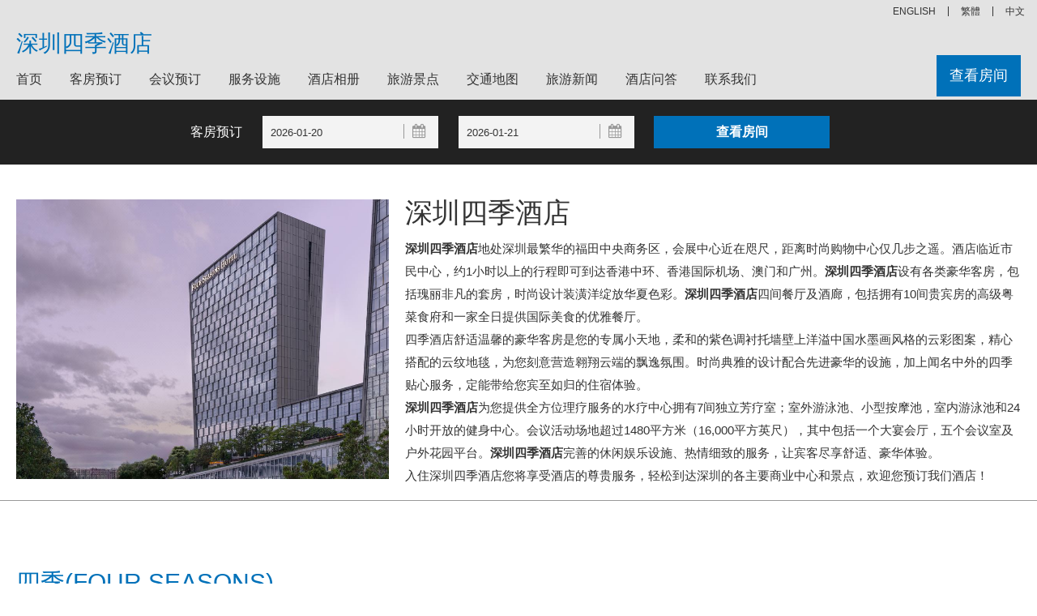

--- FILE ---
content_type: text/html; charset=utf-8
request_url: https://shenzhen.fourseasons-hotel.cn/
body_size: 13574
content:


<!DOCTYPE html>
<html>
<head>
    <title>深圳四季酒店-主页-优惠预订</title>
    <meta name="keywords" content="深圳四季酒店，深圳四季酒店主页，深圳四季酒店预订，深圳四季酒店官网，深圳四季酒店电话" />
    <meta name="description" content="深圳四季酒店是一家五星级豪华酒店，深圳四季酒店地址为：福华三路138号，深圳四季酒店地处深圳最繁华的福田中央商务区，会展中心近在咫尺，距离时尚购物中心仅几步之遥。酒店临近市民中心，约1小时以上的行程即可到达香港中环、香港国际机场、澳门和广州。深圳四季酒店设有各类豪华客房，包括瑰丽非凡的套房，时尚设计装潢洋绽放华夏色彩。深圳四季酒店四间餐厅及酒廊，包括拥有10间贵宾房的高级粤菜食府和一家全日提供国际美食的优雅餐厅。四季酒店舒适温馨的豪华客房是您的专属小天地，柔和的紫色" />
    <meta http-equiv="Content-Type" content="text/html; charset=utf-8">
    <meta name="viewport" content="width=device-width, initial-scale=1, user-scalable=no">
    <link type="text/css" rel="stylesheet" href="/Styles/v6/base.css" />
    <link type="text/css" rel="stylesheet" href="/Styles/v6/core.css" />
    <link type="text/css" rel="stylesheet" href="/Styles/v6/index.css" />
    <link type="text/css" rel="stylesheet" href="/Styles/v6/tpl-home.css" />
    <script type="text/javascript" src="/Scripts/jquery.1.11.3.min.js"></script>
    <meta name="applicable-device" content="pc"></meta>
    
    
    
    
    
    
<script type="text/javascript">
    try {
        if (/Android|Windows Phone|iPhone|iPod/i.test(navigator.userAgent)) {
            if (document.cookie.indexOf('force_pc=1') == -1 && location.search.indexOf('?pc') !== 0) {
                window.location.href = '';
          }
      }
  } catch (e) { }
</script>

    
</head>
<body>
    
<header class="header js_header">
    <div class="header__utility js_header__utility">
        
        <div class="header__utility-menu menu menu--utility js_menu--utility">
            <nav class="menu__nav menu--utility__nav" role="navigation">
                <div class="menu-utility-container">
                    <ul class="menu__ul menu--utility__ul menu__ul--en">
                        <li class="menu-item menu-item-type-post_type menu-item-object-page page_item"><a title="深圳四季酒店">中文</a></li>
                        <li class="menu-item menu-item-type-post_type menu-item-object-page page_item"><a title="深圳四季酒店" href="https://shenzhen.fourseasons-hotel.cn/big5">繁體</a></li>
                        <li class="menu-item menu-item-type-post_type menu-item-object-page page_item"><a title="Four Seasons Hotel Shenzhen" href="https://shenzhen.fourseasons-hotel.cn/en">ENGLISH</a></li>
                    </ul>
                </div>
            </nav>
        </div>
    </div>
    <div class="header__nav js_header__nav is_max">
        <div class="header__nav--layout-center o_layout-center">
            <div class="header__nav-mobile mobile__menu js_mobile__menu">
                <a class="js_mobile__nav mobile__nav">
                    <i class="fa fa-bars mobile__nav-icon"></i>
                    <span class="mobile__nav-txt">菜单</span>
                </a>
            </div>
            <h1 class="header__nav-logo header__logo js_header__logo logo header__nav-logo_container">
                <a class="header__logo__a logo__a logo--group__a" href="https://shenzhen.fourseasons-hotel.cn">深圳四季酒店
                </a>
            </h1>
            <div class="header__nav-home js_header__nav-home">
                <div class="home__link">
                    <a class="home__link-a" rel="home">
                        Four Seasons Hotel Shenzhen</a>
                    <span class="close-menu js-close-menu"></span>
                </div>
            </div>
            <div class="header__nav-menu js_header__nav-menu menu menu--primary">
                <nav class="menu__nav menu--primary__nav" role="navigation">
                    <div class="menu-primary-container">
                        <ul class="menu__ul menu--primary__ul menu__ul--zh-hans">
                            <li class="menu-item menu-item-type-post_type menu-item-object-page ">
                                <a href="https://shenzhen.fourseasons-hotel.cn" title="首页">首页</a></li>
                            <li class="menu-item menu-item-type-post_type menu-item-object-page ">
                                <a href="/booking.html" title="客房预订">客房预订</a></li>
                            <li class="menu-item menu-item-type-post_type menu-item-object-page ">
                                <a href="/meeting.html" title="会议预订">会议预订</a></li>
                            <li class="menu-item menu-item-type-post_type menu-item-object-page ">
                                <a href="/facilities.html" title="服务设施">服务设施</a></li>
                            <li class="menu-item menu-item-type-post_type menu-item-object-page ">
                                <a href="/picture.html" title="酒店相册">酒店相册</a></li>
                            <li class="menu-item menu-item-type-post_type menu-item-object-page ">
                                <a href="/jingdian-1.html" title="旅游景点">旅游景点</a></li>
                            <li class="menu-item menu-item-type-post_type menu-item-object-page ">
                                <a href="/traffic.html" title="交通地图">交通地图</a></li>
                            <li class="menu-item menu-item-type-post_type menu-item-object-page ">
                                <a href="/news-1.html" title="旅游新闻">旅游新闻</a></li>
                            <li class="menu-item menu-item-type-post_type menu-item-object-page ">
                                <a href="/qa.html" title="酒店问答">酒店问答</a></li>
                            <li class="menu-item menu-item-type-post_type menu-item-object-page ">
                                <a href="/contact.html" title="联系我们">联系我们</a></li>
                        </ul>
                    </div>
                </nav>
                <div class="header__nav-book-now js_nav-book-now">
                    <a class="header__nav-book-now__a" href="/booking.html" title="查看房间">查看房间</a>
                </div>
            </div>
        </div>
    </div>
</header>

    <div class="hfeed site js_site">
        <div class="site-content">
            <div class="slider-home__container"></div>
            
            
<div class="qs-hotel js_qs-hotel">
    <div class="qs-hotel__wrap qs-hotel--layout-center o_layout-center">
        <form name="qs-hotel__form" class="qs-hotel__form js_qs-hotel__form" method="get" action="/booking.html">
            <div class="qs-hotel__row qs-hotel__row--first js_qs-hotel__row--first">
                <div class="qs__field qs__field--txt__reservation">
                    客房预订
                </div>
                <div class="qs__field qs__field--datepicker qs-hotel__field--datepicker">
                    <input type="text" name="start" class="qs__datepicker-input qs__checkin js_qs-hotel__checkin qs_field__checkin"
                        id="dtStart" readonly="readonly" placeholder="入住" value="2026-01-20" />
                    <i class="fa fa-calendar qs__datepicker-icon js_qs-hotel__checkin-icon js_qs-datepicker__icon"></i>
                </div>
                <div class="qs__field qs__field--datepicker qs-hotel__field--datepicker">
                    <input type="text" name="end" class="qs__datepicker-input qs__checkout js_qs-hotel__checkout qs_field__checkout"
                        id="dtEnd" readonly="readonly" placeholder="离店" value="2026-01-21" />
                    <i class="fa fa-calendar qs__datepicker-icon js_qs-hotel__checkout-icon js_qs-datepicker__icon"></i>
                </div>
                <div class="qs__submit qs-hotel__submit qs-hotel__width--medium">
                    <input type="submit" class="qs__btn-submit js_qs-hotel__btn_submit" value="查看房间" />
                </div>
            </div>
        </form>
    </div>
</div>
<link rel="stylesheet" type="text/css" href="/Scripts/jQueryUI/jquery-ui.min.css" />
<link rel="stylesheet" type="text/css" href="/Scripts/jQueryUI/jquery-ui.theme.min.css" />
<link rel="stylesheet" type="text/css" href="/Scripts/jQueryUI/jquery-ui.structure.min.css" />
<script type="text/javascript" src="/Scripts/jQueryUI/jquery-ui.min.js"></script>
<script type="text/javascript" src="/Scripts/jQueryUI/datepicker-zh-CN.js"></script>
<script type="text/javascript">
    $(function () {
        var dailySeconds = 24 * 3600000;
        var opt = { defaultDate: "+1w", numberOfMonths: 2 };
        var vals = location.href.match(new RegExp('(?<=[&\\?](start|end)=)[\\d\\-]+', 'g'));
        if (vals && vals.length) {
            var valStart = vals[0], valEnd = vals[1];
            if (valStart > valEnd) {
                valStart = vals[1]
                valEnd = vals[0];
            }
            $("#dtStart").val(valStart);
            $("#dtEnd").val(valEnd);
        }
        var from = $("#dtStart").datepicker($.extend(opt, { minDate: new Date() })).on("change", function () {
            to.datepicker("option", "minDate", new Date(getDate(this).getTime() + dailySeconds))
            setTimeout(function () { to.focus(); }, 100);
        }), to = $("#dtEnd").datepicker($.extend(opt, {
            minDate: new Date(new Date().getTime() + dailySeconds)
        }));
        function getDate(element) {
            return $.datepicker.parseDate('yy-mm-dd', element.value);
        }
        $(".js_qs-datepicker__icon").on("click", function () {
            $(this).prev().focus();
        });
    });
</script>

            
    
<div class="two-col hotel-list__body">
    <div class="two-col--layout-center section--layout-center o_layout-center">
        <div class="two-col__content hotel-list__hotels">
            <div class="hotel__content two-col__section" style="display: flex;">
                <div class="logo_a">
                    <style type="text/css">
                        .logo_a { margin-top: 15px; margin-right: 20px; flex: 0 0 auto; width: 460px; overflow: hidden; align-items: center; display: flex; justify-content: center; height: 345px; }
                    </style>
                    
                            <img style="min-width: unset; min-height: 100%;"
                                src="https://dimg04.c-ctrip.com/images/1mc0t12000ld7qx5e3325_R_960_660_R5_D.jpg" alt="酒店外观" />
                        
                </div>
                <div class="about">
                    <h2 class="hotel__title">
                        <span class="hotel__title-hotel">深圳四季酒店</span>
                    </h2>
                    
                    <p style="line-height: 28px; clear: none"><b>深圳四季酒店</b>地处深圳最繁华的福田中央商务区，会展中心近在咫尺，距离时尚购物中心仅几步之遥。酒店临近市民中心，约1小时以上的行程即可到达香港中环、香港国际机场、澳门和广州。<b>深圳四季酒店</b>设有各类豪华客房，包括瑰丽非凡的套房，时尚设计装潢洋绽放华夏色彩。<b>深圳四季酒店</b>四间餐厅及酒廊，包括拥有10间贵宾房的高级粤菜食府和一家全日提供国际美食的优雅餐厅。<br >四季酒店舒适温馨的豪华客房是您的专属小天地，柔和的紫色调衬托墙壁上洋溢中国水墨画风格的云彩图案，精心搭配的云纹地毯，为您刻意营造翱翔云端的飘逸氛围。时尚典雅的设计配合先进豪华的设施，加上闻名中外的四季贴心服务，定能带给您宾至如归的住宿体验。<br ><b>深圳四季酒店</b>为您提供全方位理疗服务的水疗中心拥有7间独立芳疗室；室外游泳池、小型按摩池，室内游泳池和24小时开放的健身中心。会议活动场地超过1480平方米（16,000平方英尺），其中包括一个大宴会厅，五个会议室及户外花园平台。<b>深圳四季酒店</b>完善的休闲娱乐设施、热情细致的服务，让宾客尽享舒适、豪华体验。</p>
                    
                    <p style="line-height: 28px; clear: none">入住深圳四季酒店您将享受酒店的尊贵服务，轻松到达深圳的各主要商业中心和景点，欢迎您预订我们酒店！</p>
                    
                </div>
            </div>
        </div>
    </div>
</div>

    
<div class="brands section js_brands">
    <div class="brands--layout-center section--layout-center o_layout-center">
        <div class="brands__info">
            
            <h2 class="brands__title section__title"><a href="http://www.fourseasons-hotel.cn/cn" title="四季(Four Seasons)" target="_blank">四季(Four Seasons)</a></h2>
            
            <div class="brands__content">
                <p>
                    1961年，四季酒店集团在加拿大多伦多市中心创办了第一家汽车旅馆。集团创始人兼主席伊萨多 夏普（Isadore Sharp）先生确立了锐意革新的经营理念：以体贴入微的个性化服务为宾客缓解商务旅行的压力。<br/>在世界各地，四季酒店不只是毗邻那些摄人心魄的风土与人情，同时也是那动人风情的一部分。从身着传统服饰的本地员工、具有当地特色的建筑设计到原汁原味的地方美食、定制化的目的地体验，四季酒店的款客之道从您抵达的那一刻起便已开始，并贯穿您的行程始终，让您无时无刻不感受到您与所在地以及当地人正在发生的微妙联系。<br/>
                </p>
            </div>
        </div>
    </div>
</div>

    
<div class="brand-offers section brand-offers--blue">
    <div class="the-title the-title--white the-title--blue">
        <h2 class="the-title__heading">
            <span class="the-title__txt">图片精选</span>
            <span class="the-title__line"></span>
        </h2>
    </div>
    <div class="section--layout-center o_layout-center">
        
                <div class="brand-offers__item">
                    <a class="brand-offers__link brand-offers__photo-a" href="https://dimg04.c-ctrip.com/images/1mc0t12000ld7qx5e3325_R_960_660_R5_D.jpg" data-lightbox="pic-set">
                        <img class="lazy" src="https://dimg04.c-ctrip.com/images/1mc0t12000ld7qx5e3325_R_960_660_R5_D.jpg"
                            alt="外观" />
                    </a>
                </div>
            
                <div class="brand-offers__item">
                    <a class="brand-offers__link brand-offers__photo-a" href="https://dimg04.c-ctrip.com/images/20090c000000656g713D3.jpg" data-lightbox="pic-set">
                        <img class="lazy" src="https://dimg04.c-ctrip.com/images/20090c000000656g713D3.jpg"
                            alt="外观" />
                    </a>
                </div>
            
                <div class="brand-offers__item">
                    <a class="brand-offers__link brand-offers__photo-a" href="https://dimg04.c-ctrip.com/images/0206v120003h95y1c30EE.jpg" data-lightbox="pic-set">
                        <img class="lazy" src="https://dimg04.c-ctrip.com/images/0206v120003h95y1c30EE.jpg"
                            alt="外观" />
                    </a>
                </div>
            
                <div class="brand-offers__item">
                    <a class="brand-offers__link brand-offers__photo-a" href="https://dimg04.c-ctrip.com/images/1mc1712000h9fl852CC99.jpg" data-lightbox="pic-set">
                        <img class="lazy" src="https://dimg04.c-ctrip.com/images/1mc1712000h9fl852CC99.jpg"
                            alt="外观" />
                    </a>
                </div>
            
                <div class="brand-offers__item">
                    <a class="brand-offers__link brand-offers__photo-a" href="https://dimg04.c-ctrip.com/images/1mc1412000ld7w5w689C6.jpg" data-lightbox="pic-set">
                        <img class="lazy" src="https://dimg04.c-ctrip.com/images/1mc1412000ld7w5w689C6.jpg"
                            alt="外观" />
                    </a>
                </div>
            
                <div class="brand-offers__item">
                    <a class="brand-offers__link brand-offers__photo-a" href="https://dimg04.c-ctrip.com/images/fd/hotel/g2/M01/E1/AC/CghzgFWc87eAduleABVg4RRIsrI285.jpg" data-lightbox="pic-set">
                        <img class="lazy" src="https://dimg04.c-ctrip.com/images/fd/hotel/g2/M01/E1/AC/CghzgFWc87eAduleABVg4RRIsrI285.jpg"
                            alt="外观" />
                    </a>
                </div>
            
    </div>
</div>
<link rel="stylesheet" type="text/css" href="/Scripts/LightBox/lightbox.css" />
<script type="text/javascript" src="/Scripts/LightBox/lightbox.js"></script>
    
<div class="footer__nav footer__nav--section section">
    <div class="the-title the-title--white the-title--blue">
        <h2 class="the-title__heading">
            <span class="the-title__txt">交通地图
            </span>
            <span class="the-title__line"></span>
        </h2>
    </div>
    <div class="footer__nav--layout-center section--layout-center o_layout-center">
        <div class="two-col__content hotel-list__hotels">
            <div class="hotel__content two-col__section">
                <p style="line-height: 28px;">
                    位于福田CBD中央商务区，会展中心对面，旁边即中心城、购物公园等大型购物商场，邻近市民中心。

【前往酒店】
<br />-距离深圳宝安国际机场30公里，搭乘出租车约35分钟，或搭乘罗宝线地铁到达酒店；也可以从机场乘坐机场9号线大巴直达酒店。
<br />-距离香港国际机场48公里，搭乘出租车约60分钟。
<br />-距离深圳火车站7公里，搭乘出租车约20分钟，或搭乘罗宝线地铁到达酒店。
<br />-距离深圳火车西站16公里，搭乘出租车约25分钟。

【酒店周边信息】
<br />-至中心城/COCO PARK，步行约5分钟；
<br />-至市民中心/深圳博物馆/莲花山公园，乘坐出租车约10分钟。
                </p>
                <p>
                    
                    酒店区域：福田区<br />
                    深圳四季酒店地址：广东 · 深圳 · 福田区 · 福华三路138号
                </p>
            </div>
            <div class="two-col__section">
                

<div style="width: 100%; height: 370px" id="map_canvas"></div>
<style type="text/css">
    #map_canvas .BMap_noprint { display: none !important; }
</style>
<script type="text/javascript">
    !function (alert2, createElement2) {
        HTMLDocument.prototype.createElement = function (name) {
            return !/iframe/i.test(name) && createElement2.apply(document, arguments);
        }
        window.HOST_TYPE = /^https/i.test(location.href) ? 1 : '0';
        window.alert = function (text) {
            text = text ? text.toString() : '';
            !~text.indexOf('baidu') && alert2(text);
        };
    }(window.alert, HTMLDocument.prototype.createElement);
</script>
<script type="text/javascript" src="//api.map.baidu.com/getscript?v=2.0&ak=6zHfRfEPcolZ2STu8CI8jC6WEDtVLNRA"></script>
<script type="text/javascript" src="/Scripts/baidumap.js"></script>
<script type="text/javascript">
    function initMap(title, content) {
        baiduMap(parseFloat('114.0580917007'), parseFloat('22.5332686804'), title, content, "map_canvas")
    }
    $(function () {
        
        var address = '酒店地址：广东 · 深圳 · 福田区 - 福华三路138号';
        address += '<br/>预订电话: +86-755-88268888 ';
        initMap("深圳四季酒店", address);
        
        $("#map_canvas").attr("class", "main-map-wrap js-map js-map-ready leaflet-container leaflet-fade-anim");
    });
</script>

            </div>
            <div class="hotel__content two-col__section">
                
                <div>
                    <h4>酒店附近交通</h4>
                    <ul>
                        
                        <li style="width: 32%; float: left; margin-right: 1%;">石厦-地铁站<span style="float: right; margin-right: 20px;">0.5 公里</span></li>
                        
                        <li style="width: 32%; float: left; margin-right: 1%;">购物公园-地铁站<span style="float: right; margin-right: 20px;">0.8 公里</span></li>
                        
                        <li style="width: 32%; float: left; margin-right: 1%;">沙尾-地铁站<span style="float: right; margin-right: 20px;">1.2 公里</span></li>
                        
                        <li style="width: 32%; float: left; margin-right: 1%;">益田-地铁站<span style="float: right; margin-right: 20px;">1.2 公里</span></li>
                        
                        <li style="width: 32%; float: left; margin-right: 1%;">会展中心-地铁站<span style="float: right; margin-right: 20px;">1.3 公里</span></li>
                        
                        <li style="width: 32%; float: left; margin-right: 1%;">福田站<span style="float: right; margin-right: 20px;">1.3 公里</span></li>
                        
                        <li style="width: 32%; float: left; margin-right: 1%;">福民-地铁站<span style="float: right; margin-right: 20px;">1.6 公里</span></li>
                        
                        <li style="width: 32%; float: left; margin-right: 1%;">岗厦-地铁站<span style="float: right; margin-right: 20px;">1.9 公里</span></li>
                        
                        <li style="width: 32%; float: left; margin-right: 1%;">岗厦北-地铁站<span style="float: right; margin-right: 20px;">2.2 公里</span></li>
                        
                        <li style="width: 32%; float: left; margin-right: 1%;">少年宫-地铁站<span style="float: right; margin-right: 20px;">2.5 公里</span></li>
                        
                        <li style="width: 32%; float: left; margin-right: 1%;">莲花村-地铁站<span style="float: right; margin-right: 20px;">2.9 公里</span></li>
                        
                        <li style="width: 32%; float: left; margin-right: 1%;">深圳汽车站<span style="float: right; margin-right: 20px;">6.1 公里</span></li>
                        
                        <li style="width: 32%; float: left; margin-right: 1%;">深圳火车站<span style="float: right; margin-right: 20px;">6.8 公里</span></li>
                        
                        <li style="width: 32%; float: left; margin-right: 1%;">火车站<span style="float: right; margin-right: 20px;">6.9 公里</span></li>
                        
                        <li style="width: 32%; float: left; margin-right: 1%;">笋岗站<span style="float: right; margin-right: 20px;">7.6 公里</span></li>
                        
                        <li style="width: 32%; float: left; margin-right: 1%;">深圳北火车站<span style="float: right; margin-right: 20px;">9.4 公里</span></li>
                        
                        <li style="width: 32%; float: left; margin-right: 1%;">深圳东站<span style="float: right; margin-right: 20px;">10.9 公里</span></li>
                        
                        <li style="width: 32%; float: left; margin-right: 1%;">深圳宝安国际机场信息大楼<span style="float: right; margin-right: 20px;">26.5 公里</span></li>
                        
                        <li style="width: 32%; float: left; margin-right: 1%;">深圳宝安国际机场<span style="float: right; margin-right: 20px;">26.8 公里</span></li>
                        
                        <li style="width: 32%; float: left; margin-right: 1%;">深圳宝安国际机场-T3航站楼<span style="float: right; margin-right: 20px;">26.9 公里</span></li>
                        
                        <li style="clear: both; visibility: hidden"></li>
                    </ul>
                </div>
                
                <div>
                    <h4>酒店附近商场</h4>
                    <ul>
                        
                        <li style="width: 32%; float: left; margin-right: 1%;">马成时代广场<span style="float: right; margin-right: 20px;">0.8 公里</span></li>
                        
                        <li style="width: 32%; float: left; margin-right: 1%;">深圳购物公园<span style="float: right; margin-right: 20px;">0.9 公里</span></li>
                        
                        <li style="width: 32%; float: left; margin-right: 1%;">皇庭广场<span style="float: right; margin-right: 20px;">1.1 公里</span></li>
                        
                        <li style="width: 32%; float: left; margin-right: 1%;">领展中心城<span style="float: right; margin-right: 20px;">1.2 公里</span></li>
                        
                        <li style="width: 32%; float: left; margin-right: 1%;">卓悦INTOWN购物中心(福田店)<span style="float: right; margin-right: 20px;">1.5 公里</span></li>
                        
                        <li style="clear: both; visibility: hidden"></li>
                    </ul>
                </div>
                
                <div>
                    <h4>酒店附近娱乐设施</h4>
                    <ul>
                        
                        <li style="width: 32%; float: left; margin-right: 1%;">锦绣园<span style="float: right; margin-right: 20px;">0.8 公里</span></li>
                        
                        <li style="width: 32%; float: left; margin-right: 1%;">The Theatre剧院(卓悦中心店)<span style="float: right; margin-right: 20px;">1.9 公里</span></li>
                        
                        <li style="width: 32%; float: left; margin-right: 1%;">福民新村-游乐场<span style="float: right; margin-right: 20px;">1.9 公里</span></li>
                        
                        <li style="width: 32%; float: left; margin-right: 1%;">深圳音乐厅-小剧场<span style="float: right; margin-right: 20px;">2.3 公里</span></li>
                        
                        <li style="width: 32%; float: left; margin-right: 1%;">金盾剧院<span style="float: right; margin-right: 20px;">2.6 公里</span></li>
                        
                        <li style="width: 32%; float: left; margin-right: 1%;">莲花山公园-东南出入口(中银花园)<span style="float: right; margin-right: 20px;">2.9 公里</span></li>
                        
                        <li style="clear: both; visibility: hidden"></li>
                    </ul>
                </div>
                
                <div>
                    <h4>酒店附近美食</h4>
                    <ul>
                        
                        <li style="width: 32%; float: left; margin-right: 1%;">岚LAN SUSHI&amp;COCKTAIL<span style="float: right; margin-right: 20px;">0.7 公里</span></li>
                        
                        <li style="width: 32%; float: left; margin-right: 1%;">岩盐日本料理(嘉里店)<span style="float: right; margin-right: 20px;">1.0 公里</span></li>
                        
                        <li style="width: 32%; float: left; margin-right: 1%;">何止料理(福田中心贰店)<span style="float: right; margin-right: 20px;">1.1 公里</span></li>
                        
                        <li style="width: 32%; float: left; margin-right: 1%;">和满贯日式料理(皇岗店)<span style="float: right; margin-right: 20px;">1.2 公里</span></li>
                        
                        <li style="width: 32%; float: left; margin-right: 1%;">极上万膳日本料理(领展中心城店)<span style="float: right; margin-right: 20px;">1.3 公里</span></li>
                        
                        <li style="width: 32%; float: left; margin-right: 1%;">金皇廷酒家<span style="float: right; margin-right: 20px;">1.3 公里</span></li>
                        
                        <li style="width: 32%; float: left; margin-right: 1%;">观璟高空铁板烧&#183;料理(市民中心灯光秀店)<span style="float: right; margin-right: 20px;">2.1 公里</span></li>
                        
                        <li style="width: 32%; float: left; margin-right: 1%;">强记料理<span style="float: right; margin-right: 20px;">2.2 公里</span></li>
                        
                        <li style="width: 32%; float: left; margin-right: 1%;">迁唐料理&#183;轻食(福田店)<span style="float: right; margin-right: 20px;">3.2 公里</span></li>
                        
                        <li style="width: 32%; float: left; margin-right: 1%;">寻&#183;料理(华强北店)<span style="float: right; margin-right: 20px;">3.7 公里</span></li>
                        
                        <li style="clear: both; visibility: hidden"></li>
                    </ul>
                </div>
                
            </div>
        </div>
    </div>
</div>


    

<div class="footer__nav footer__nav--section section">
    <div class="the-title the-title--white the-title--blue">
        <h2 class="the-title__heading">
            <span class="the-title__txt">酒店问答</span>
            <span class="the-title__line"></span>
        </h2>
    </div>
    <div class="footer__nav--layout-center section--layout-center o_layout-center">
        <div class="two-col__content hotel-list__hotels">
            <div class="hotel__content two-col__section">
                
<style type="text/css">
    .qa { margin: 8px 16px 0; padding-bottom: 16px; line-height: 36px; font-size: 16px; text-align: left; }
    .qa dl { margin: 16px 0; border: solid 1px #ccc; }
    .qa dl > * { padding: 6px 15px; }
    .qa .question { background: url('/images/collapse.svg') 99% center no-repeat scroll; cursor: pointer; background-color: #ececec; }
    .qa .question.open { background-image: url('/images/expand.svg'); background-color: #accaf3; }
    .qa .answer { display: none; }
    .qa .question.open ~ .answer { display: inherit; }
</style>
<script type="text/javascript">
    $(function () {
        $(".qa").on('click', '.question', function () {
            $(this)[$(this).is('.open') ? 'removeClass' : 'addClass']('open');
            return false;
        });
    });
</script>
<div class="qa">
    
    <dl>
        <dt class="question">Q：深圳四季酒店是几星级的?</dt>
        <dd class="answer">A：您好，深圳四季酒店达到了五星级标准，具体以旅游局公布的为准。</dd>
    </dl>
    <dl>
        <dt class="question">Q：深圳四季酒店在哪里?</dt>
        <dd class="answer">A：您好，深圳四季酒店位于深圳福田区福华三路138号。</dd>
    </dl>
    <dl>
        <dt class="question">Q：深圳四季酒店如何预订?</dt>
        <dd class="answer">A：可以通过<b><a href="/booking.html">深圳四季酒店</a></b>网站进行预订，各大旅游平台也是可以预订的。</dd>
    </dl>
    <dl>
        <dt class="question">Q：预订后，几点可以入住酒店?</dt>
        <dd class="answer">A：正常情况下是下午2点开始入住，如果早到的话要看有没有房间，如果有房间一般是可以提前入住，并且是免费的。</dd>
    </dl>
    <dl>
        <dt class="question">Q：深圳四季酒店可以开增值税专用发票吗?</dt>
        <dd class="answer">A：您好，可以开的，在您退房时在前台开具。</dd>
    </dl>
</div>

            </div>
        </div>
    </div>
</div>
 

    
<style type="text/css">
    .hotel__content.two-col__section p { clear: both; }
    .sendemail { width: 640px; border: solid 1px #f6f6f6; padding: 4px; margin-top: 8px; float: left; display: none; }
    .sendemail dl { float: left; margin: 4px; }
    .sendemail dd { float: left; }
    .sendemail dt { float: left; width: 80px; }
    .sendemail dd input { width: 500px; padding-left: 2px; }
    .sendemail dd select { width: 500px; padding-left: 2px; height: 26px; }
    .sendemail dd textarea { width: 500px; height: 60px; padding-left: 3px; }
    .sendemail .btns { text-align: center; padding: 4px 0; }
    .sendemail .btns input { margin: 0 8px; width: 80px; height: 28px; border-radius: 4px; cursor: pointer; }
    .sendemail .btns .cancel { border: solid 1px #9d9d9d; background: #fff; color: #9d9d9d; }
    .sendemail .btns .submit { border: solid 1px rgb(66,133,244); background: rgb(66,133,244); color: #fff; }
</style>
<div class="two-col hotel-list__body">
    <div class="two-col--layout-center section--layout-center o_layout-center">
        <div class="two-col__content hotel-list__hotels">
            <div class="hotel__content two-col__section">
                <p class="hotel__title">
                    <span class="hotel__title-hotel">联系我们</span>
                </p>
                <p>
                    <strong style="float: left;">深圳四季酒店客房预订：</strong> +86-755-88268888  
                    （电话忙线或无人接听时，请<a style="color: green" title="在线预订" href="/booking.html">在线预订</a>！）
                </p>
                <p>
                    <strong style="float: left;">海外预订：</strong>
                    <i style="background: url(/images/v1/lxwm_num2.jpg) no-repeat; width: 130px; height: 24px; float: left;"></i>&nbsp;
                </p>
                <p><strong>餐饮、会议、桑拿娱乐预订：</strong>+86-755-88268888</p>
                <p><b><a href="/meeting.html" title="会议室在线预订">会议室在线预订提交</a></b></p>
                <p><strong>深圳四季酒店网站：</strong><a href="https://shenzhen.fourseasons-hotel.cn/" title="深圳四季酒店网站">https://shenzhen.fourseasons-hotel.cn</a></p>
                <p><strong>深圳四季酒店地址：</strong>广东 · 深圳 · 福田区 · 福华三路138号</p>
                <p>Adress: No.138 Fuhua 3rd Road,Futian District,Shenzhen,Guangdong</p>

                <p><strong>邮件咨询：</strong><a href="javascript:void(0);" id="sendmail" style="color: red">点击发送邮件</a></p>
                <form class="sendemail">
                    <dl>
                        <dt>主题：</dt>
                        <dd>
                            <select name="topic">
                                <option disabled="disabled" value="" selected="selected">请选择主题</option>
                                <option value="我想咨询客房预订">我想咨询客房预订</option>
                                <option value="我已预订好，想咨询其他问题">我已预订好，想咨询其他问题</option>
                            </select>
                        </dd>
                    </dl>
                    <dl>
                        <dt>姓名：</dt>
                        <dd>
                            <input type="text" placeholder="请填写姓名" name="name"></dd>
                    </dl>
                    <dl>
                        <dt>电话：</dt>
                        <dd>
                            <input type="tel" placeholder="请填写电话" name="tel"></dd>
                    </dl>
                    <dl>
                        <dt>邮箱：</dt>
                        <dd>
                            <input type="email" placeholder="请填写邮箱" name="email"></dd>
                    </dl>
                    <dl>
                        <dt>您的需求：</dt>
                        <dd>
                            <textarea placeholder="请填写您的需求" style="resize: none" name="content"></textarea>
                        </dd>
                    </dl>
                    <p class="btns">
                        <input type="button" value="关闭" class="cancel" />
                        <input type="button" value="提交" class="submit" />
                    </p>
                </form>
            </div>
        </div>
    </div>
</div>
<script type="text/javascript">
    $("#sendmail").on("click", function () {
        $(".sendemail")[$(".sendemail").is(':hidden') ? 'show' : 'hide']();
    });
    $(".cancel").on("click", function () {
        $(".sendemail").hide();
    });
    $(".submit").click(function () {
        var text = $(this).val();
        if (!$("[name=topic]").val()) {
            alert('请选择主题');
            $("[name=topic]").focus();
            return false;
        }
        $(this).prop("disabled", true).val("发送中");
        $.post("?action=sendMail", $('.sendemail').serialize(), function (a) {
            alert(['发送成功', '请填写完整信息'][a]);
        }).error(function () {
            alert('发送失败，请稍后重试');
        }).done(function () {
            $(".submit").prop("disabled", false).val(text);
        });
    });
</script>

    <div class="link">
        <div class="link_2">
            <span class="link_title">友情链接：</span>
            <div class="link_list">
                
        <a title="四季(Four Seasons)酒店" href="http://www.fourseasons-hotel.cn" target="_blank">四季(Four Seasons)酒店</a>
    
        <a title="天津四季酒店" href="http://Tianjin.fourseasons-hotel.cn" target="_blank">天津四季酒店</a>
    
        <a title="北京四季酒店" href="http://Beijing.fourseasons-hotel.cn" target="_blank">北京四季酒店</a>
    
        <a title="杭州西子湖四季酒店" href="http://hangzhou.fourseasons-hotel.cn" target="_blank">杭州西子湖四季酒店</a>
    
        <a title="广州四季酒店" href="http://Guangzhou.fourseasons-hotel.cn" target="_blank">广州四季酒店</a>
    
        <a title="澳门四季酒店" href="http://Macau.fourseasons-hotel.cn" target="_blank">澳门四季酒店</a>
    

            </div>
        </div>
    </div>

            
<div class="sidr left" style="transition: left 0.2s ease 0s; left: 0px; display: none">
    <div class="sidr-inner">
        <div class="sidr-class-home__link">
            <a class="sidr-class-home__link-a" href="#" rel="home">深圳四季酒店</a>
            <span class="sidr-class-close-menu sidr-class-js-close-menu"></span>
        </div>
    </div>
    <div class="sidr-inner">
        <nav class="sidr-class-menu__nav sidr-class-menu--primary__nav" role="navigation">
            <div class="sidr-class-menu-primary-container">
                <ul class="sidr-class-menu__ul sidr-class-menu--primary__ul sidr-class-menu__ul--zh-hans">
                    <li class="sidr-class-menu-item sidr-class-menu-item-type-post_type sidr-class-menu-item-object-page">
                        <a href="https://shenzhen.fourseasons-hotel.cn">首页</a></li>
                    <li class="sidr-class-menu-item sidr-class-menu-item-type-post_type sidr-class-menu-item-object-page">
                        <a href="/booking.html">客房预订</a></li>
                      <li class="sidr-class-menu-item sidr-class-menu-item-type-post_type sidr-class-menu-item-object-page">
                        <a href="/meeting.html">会议预订</a></li>
                    <li class="sidr-class-menu-item sidr-class-menu-item-type-post_type sidr-class-menu-item-object-page">
                        <a href="/facilities.html">服务设施</a></li>
                    <li class="sidr-class-menu-item sidr-class-menu-item-type-post_type sidr-class-menu-item-object-page">
                        <a href="/picture.html">酒店相册</a></li>
                    <li class="sidr-class-menu-item sidr-class-menu-item-type-post_type sidr-class-menu-item-object-page">
                        <a href="/traffic.html">交通地图</a></li>
                    <li class="sidr-class-menu-item sidr-class-menu-item-type-post_type sidr-class-menu-item-object-page">
                        <a href="/news-1.html">旅游新闻</a></li>
                    <li class="sidr-class-menu-item sidr-class-menu-item-type-post_type sidr-class-menu-item-object-page">
                        <a href="/contact.html">联系我们</a></li>
                </ul>
            </div>
        </nav>
    </div>
</div>
<script type="text/javascript">
    $("body").on("click", '.mobile__menu', function () {
        $(".sidr.left").show();
    }).on("click", ".sidr-class-close-menu", function () {
        $(".sidr.left").hide();
    });
</script>

        </div>
    </div>
    
<footer class="footer js_footer">
    <div class="footer__legal">
        <div class="footer__legal--layout-center o_layout-center">
            <div class="footer__legal">
                <div class="menu menu--footer__legal js_menu--footer__legal">
                    <nav class="menu__nav menu--footer__legal__nav" role="navigation">
                        <div class="menu-footer-legal-container">
                            <ul class="menu--footer-legal__ul">
                                <li class="menu-item__legal-copyright menu-item menu-item-type-custom menu-item-object-custom">
                                    <a style="padding: 0" href="https://shenzhen.fourseasons-hotel.cn">深圳四季酒店 © 2019</a>
                                    
                                    <br />
                                    酒店地址：广东 · 深圳 · 福田区 · 福华三路138号
                                </li>
                                <li class="menu-item menu-item-type-post_type menu-item-object-page">
                                    <a href="/Contact.html">联系我们</a>
                                </li>
                                <li class="menu-item menu-item-type-post_type menu-item-object-page">
                                    
                                </li>
                            </ul>
                            <p style="font-size: 14px;margin-top:16px">
                                免责声明：我们是携程（含同程艺龙，去哪、住哪等）、Booking、Agoda、Expedia的合作伙伴， 仅为您提供网络预订服务， 
                                您的订单将由携程、同程艺龙等合作伙伴转发给酒店，如果涉及到违约金等问题，由同程艺龙或携程扣款转交给酒店， 我们并非酒店的官方网站，请您知晓。
                            </p>
                        </div>
                    </nav>
                </div>
            </div>
        </div>
    </div>
</footer>


</body>
</html>
